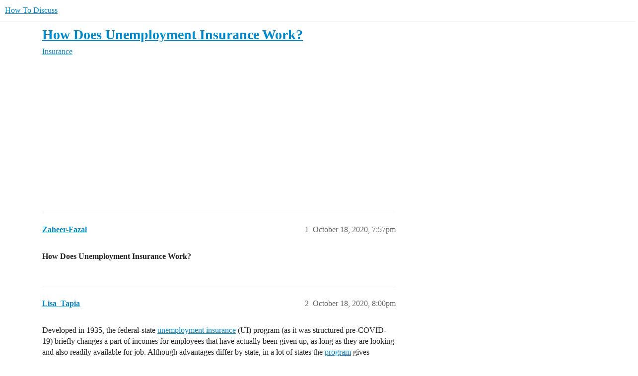

--- FILE ---
content_type: text/html; charset=utf-8
request_url: https://howtodiscuss.com/t/how-does-unemployment-insurance-work/27764
body_size: 6307
content:
<!DOCTYPE html>
<html lang="en">
  <head>
    <meta charset="utf-8">
    <title>How Does Unemployment Insurance Work? - How To Discuss</title>
    <meta name="description" content="How Does Unemployment Insurance Work?">
    <meta name="generator" content="Discourse 3.5.0.beta1-dev - https://github.com/discourse/discourse version 2cafd7e79be190eaea01fcafd11f742740237e69">
<link rel="icon" type="image/png" href="https://howtodiscuss.com/uploads/default/optimized/2X/d/d2a7ac993f7037bbdec7ac596a015e9185d82e99_2_32x32.gif">
<link rel="apple-touch-icon" type="image/png" href="https://howtodiscuss.com/uploads/default/optimized/2X/e/ea0a7137ca198d59528ba0b1e80685fd23cde6b3_2_180x180.gif">
<meta name="theme-color" media="all" content="#ffffff">

<meta name="color-scheme" content="light">

<meta name="viewport" content="width=device-width, initial-scale=1.0, minimum-scale=1.0, viewport-fit=cover">
<link rel="canonical" href="https://howtodiscuss.com/t/how-does-unemployment-insurance-work/27764" />

<link rel="search" type="application/opensearchdescription+xml" href="https://howtodiscuss.com/opensearch.xml" title="How To Discuss Search">

    <link href="/stylesheets/color_definitions_light_2_3_00d45b5a0724ca163b9c5f0d93cf43730c73668d.css?__ws=howtodiscuss.com" media="all" rel="stylesheet" class="light-scheme"/>

  <link href="/stylesheets/desktop_5827bd883c42f8dc7aee3ac51cfea06fd7c8be86.css?__ws=howtodiscuss.com" media="all" rel="stylesheet" data-target="desktop"  />



  <link href="/stylesheets/checklist_5827bd883c42f8dc7aee3ac51cfea06fd7c8be86.css?__ws=howtodiscuss.com" media="all" rel="stylesheet" data-target="checklist"  />
  <link href="/stylesheets/discourse-adplugin_5827bd883c42f8dc7aee3ac51cfea06fd7c8be86.css?__ws=howtodiscuss.com" media="all" rel="stylesheet" data-target="discourse-adplugin"  />
  <link href="/stylesheets/discourse-details_5827bd883c42f8dc7aee3ac51cfea06fd7c8be86.css?__ws=howtodiscuss.com" media="all" rel="stylesheet" data-target="discourse-details"  />
  <link href="/stylesheets/discourse-lazy-videos_5827bd883c42f8dc7aee3ac51cfea06fd7c8be86.css?__ws=howtodiscuss.com" media="all" rel="stylesheet" data-target="discourse-lazy-videos"  />
  <link href="/stylesheets/discourse-local-dates_5827bd883c42f8dc7aee3ac51cfea06fd7c8be86.css?__ws=howtodiscuss.com" media="all" rel="stylesheet" data-target="discourse-local-dates"  />
  <link href="/stylesheets/discourse-narrative-bot_5827bd883c42f8dc7aee3ac51cfea06fd7c8be86.css?__ws=howtodiscuss.com" media="all" rel="stylesheet" data-target="discourse-narrative-bot"  />
  <link href="/stylesheets/discourse-presence_5827bd883c42f8dc7aee3ac51cfea06fd7c8be86.css?__ws=howtodiscuss.com" media="all" rel="stylesheet" data-target="discourse-presence"  />
  <link href="/stylesheets/docker_manager_5827bd883c42f8dc7aee3ac51cfea06fd7c8be86.css?__ws=howtodiscuss.com" media="all" rel="stylesheet" data-target="docker_manager"  />
  <link href="/stylesheets/footnote_5827bd883c42f8dc7aee3ac51cfea06fd7c8be86.css?__ws=howtodiscuss.com" media="all" rel="stylesheet" data-target="footnote"  />
  <link href="/stylesheets/poll_5827bd883c42f8dc7aee3ac51cfea06fd7c8be86.css?__ws=howtodiscuss.com" media="all" rel="stylesheet" data-target="poll"  />
  <link href="/stylesheets/spoiler-alert_5827bd883c42f8dc7aee3ac51cfea06fd7c8be86.css?__ws=howtodiscuss.com" media="all" rel="stylesheet" data-target="spoiler-alert"  />
  <link href="/stylesheets/poll_desktop_5827bd883c42f8dc7aee3ac51cfea06fd7c8be86.css?__ws=howtodiscuss.com" media="all" rel="stylesheet" data-target="poll_desktop"  />

  <link href="/stylesheets/desktop_theme_11_b91dc19ab48ab72e71cd16c4d7c96cd970c5492e.css?__ws=howtodiscuss.com" media="all" rel="stylesheet" data-target="desktop_theme" data-theme-id="11" data-theme-name="discotoc"/>
<link href="/stylesheets/desktop_theme_14_bb47d551e32526a9ad16c2d50c5a1a329003b839.css?__ws=howtodiscuss.com" media="all" rel="stylesheet" data-target="desktop_theme" data-theme-id="14" data-theme-name="discourse-category-banners"/>
<link href="/stylesheets/desktop_theme_6_093723ad6e16a6ae499e51c6b700f70982dbdcaa.css?__ws=howtodiscuss.com" media="all" rel="stylesheet" data-target="desktop_theme" data-theme-id="6" data-theme-name="easy footer"/>
<link href="/stylesheets/desktop_theme_3_10217cb946f4b82b9355559469b2e44ecb993570.css?__ws=howtodiscuss.com" media="all" rel="stylesheet" data-target="desktop_theme" data-theme-id="3" data-theme-name="light"/>

    <meta name="p:domain_verify" content="c544f1d10a5f8c71148cffd2a40c1915">
<meta name="p:domain_verify" content="ac8409eeb39c10cebe279f23a0c2f6ec">
<!--bing verify-->
<meta name="msvalidate.01" content="E53718AE054BF3DC8B20E92182A50CC7">
<!--bing verify-->

<!--ahref verify abdulsattar999 -->
<meta name="ahrefs-site-verification" content="9de586281fbb2bea20e86a312c7414e1a5071b87611b53491dc6f4ed42e71398">
<!--ahref verify abdulsattar999 -->

<!--adsense ec-->
<!-- <script async src="https://pagead2.googlesyndication.com/pagead/js/adsbygoogle.js?client=ca-pub-5509923464196536"
     crossorigin="anonymous"></script>-->
<!--adsense ec-->


<!--<meta http-equiv="Conteint-Security-Policy" content="default-src *; style-src 'self' http://* 'unsafe-inline'; frame-src  ; script-src 'self' http://* 'unsafe-inline' 'unsafe-eval'" />-->
<!-- fb business verify-->
<meta name="facebook-domain-verification" content="b422ja2qzu1nisf1uc8t52v6m4nken">
<!-- fb business verify-->
<!-- adcash verify-->
<meta name="a.validate.01" content="b044f057c49e124e7f9e5b9582a25ac37962">
<!-- adcash verify-->

<!-- adsy verify-->

<!-- 304aabfe986406d18b6168238ac2079ef8fac5cc -->
<!-- adsy verify-->

<!--adsense htd-->
<script async="" src="https://pagead2.googlesyndication.com/pagead/js/adsbygoogle.js?client=ca-pub-5189918988614012" crossorigin="anonymous" nonce="DPhFM7AU1Dq7sBrBN6pP1GDMA"></script>
<!--adsense htd-->



<!--schema org markup global-->
<script type="application/ld+json" nonce="DPhFM7AU1Dq7sBrBN6pP1GDMA">
{
  "@context": "https://schema.org",
  "@type": "NewsMediaOrganization",
  "name": "HowToDiscuss",
  "alternateName": "HTD",
  "url": "https://howtodiscuss.com/",
  "logo": "https://howtodiscuss.com/uploads/default/original/2X/4/45d6cc3dea5379c44577c15a47f9025ff3a268a2.jpeg",
  "sameAs": [
    "https://www.facebook.com/howtodiscuss.c0m/",
    "https://twitter.com/howtodiscuss",
    "https://www.instagram.com/howtodiscuss/",
    "https://www.youtube.com/channel/UCUGVzSGtUTXv_5nC82aec8Q?view_as=subscriber",
    "https://www.linkedin.com/company/howtodiscuss",
    "https://www.pinterest.com/howtodiscusscom/",
    "https://soundcloud.com/howtodiscuss",
    "https://howtodiscuss.tumblr.com/",
    "https://howtodiscuss.com/"
  ]
}
</script>
<!--schema org markup global-->

<!-- publift header scripts <start> -->
<!-- <script src="https://howtodiscuss.com/uploads/default/original/2X/6/6bc74544c62dcf344715cbc6f2bc10c734af4814.js"></script> -->
<!--code by ahmed <start>-->

<!-- publift ads -->
  
<!-- publift ads -->



<!--<script async src="https://cdn.fuseplatform.net/publift/tags/2/2504/fuse.js"></script>-->

<!-- commented this as adsense auto ads were not loading due to this-->
<!--<script type="text/javascript">
window.googletag = window.googletag || {};
window.googletag.cmd = window.googletag.cmd || [];
window.googletag.cmd.push(function() {
  window.googletag.pubads().enableAsyncRendering();
  window.googletag.pubads().disableInitialLoad();
});
(adsbygoogle=window.adsbygoogle||[]).pauseAdRequests=1;
</script>-->
<!-- commented this as adsense auto ads were not loading due to this-->


<!-- now load adsense if user has given CMP consent 7087907313091932-->
<!--adsense auto ad code -->
<script async="" src="https://pagead2.googlesyndication.com/pagead/js/adsbygoogle.js?client=ca-pub-5189918988614012" crossorigin="anonymous" nonce="DPhFM7AU1Dq7sBrBN6pP1GDMA"></script>
<!--adsense auto ad code -->


<meta name="twitter:image" content="https://howtodiscuss.com/uploads/default/original/2X/d/d2a7ac993f7037bbdec7ac596a015e9185d82e99.gif">

<!--Start of Tawk.to Script-->

<!--End of Tawk.to Script-->
<!--flyoutio verification gp-->

<meta name="rankz-verification" content="RWWRQ28oAmIva48q">
<!--flyoutio verification gp-->


<!-- plugin code to show fixed ad-->


<!-- plugin code to show fixed ad-->



<!-- to add extra links in ham burger-->

<!-- to add extra links in ham burger-->




<!-- code to show custom content on homepage-->





<!-- code to show custom content on homepage-->

<script defer="" src="/theme-javascripts/53e02847cfd8a69e2e21677c655bde80b6de3fd4.js?__ws=howtodiscuss.com" data-theme-id="3" nonce="DPhFM7AU1Dq7sBrBN6pP1GDMA"></script>

    <meta id="data-ga-universal-analytics" data-tracking-code="UA-167300717-1" data-json="{&quot;cookieDomain&quot;:&quot;auto&quot;}" data-auto-link-domains="">

  <script defer src="/assets/google-universal-analytics-v3-08add7ec997ab472fcd9f821d32ff7caf4b8b9a5de2ec18ca723a040be07a098.js" data-discourse-entrypoint="google-universal-analytics-v3" nonce="DPhFM7AU1Dq7sBrBN6pP1GDMA"></script>


        <link rel="alternate nofollow" type="application/rss+xml" title="RSS feed of &#39;How Does Unemployment Insurance Work?&#39;" href="https://howtodiscuss.com/t/how-does-unemployment-insurance-work/27764.rss" />
    <meta property="og:site_name" content="How To Discuss" />
<meta property="og:type" content="website" />
<meta name="twitter:card" content="summary_large_image" />
<meta name="twitter:image" content="https://howtodiscuss.com/uploads/default/original/2X/f/f5ece081d8756408a90f277fe100831f96237f09.jpeg" />
<meta property="og:image" content="https://howtodiscuss.com/uploads/default/original/2X/d/d2a7ac993f7037bbdec7ac596a015e9185d82e99.gif" />
<meta property="og:url" content="https://howtodiscuss.com/t/how-does-unemployment-insurance-work/27764" />
<meta name="twitter:url" content="https://howtodiscuss.com/t/how-does-unemployment-insurance-work/27764" />
<meta property="og:title" content="How Does Unemployment Insurance Work?" />
<meta name="twitter:title" content="How Does Unemployment Insurance Work?" />
<meta property="og:description" content="How Does Unemployment Insurance Work?" />
<meta name="twitter:description" content="How Does Unemployment Insurance Work?" />
<meta property="og:article:section" content="Insurance" />
<meta property="og:article:section:color" content="0088CC" />
<meta property="article:published_time" content="2020-10-18T19:57:23+00:00" />
<meta property="og:ignore_canonical" content="true" />


    
  </head>
  <body class="crawler ">
    
    <header>
  <a href="/">
    How To Discuss
  </a>
</header>

    <div id="main-outlet" class="wrap" role="main">
        <div id="topic-title">
    <h1>
      <a href="/t/how-does-unemployment-insurance-work/27764">How Does Unemployment Insurance Work?</a>
    </h1>

      <div class="topic-category" itemscope itemtype="http://schema.org/BreadcrumbList">
          <span itemprop="itemListElement" itemscope itemtype="http://schema.org/ListItem">
            <a href="/c/insurance/36" class="badge-wrapper bullet" itemprop="item">
              <span class='badge-category-bg' style='background-color: #0088CC'></span>
              <span class='badge-category clear-badge'>
                <span class='category-name' itemprop='name'>Insurance</span>
              </span>
            </a>
            <meta itemprop="position" content="1" />
          </span>
      </div>

  </div>

  <link rel="amphtml" href="https://howtodiscuss.com/t/how-does-unemployment-insurance-work/27764?amp=1">


    <div itemscope itemtype='http://schema.org/DiscussionForumPosting'>
      <meta itemprop='headline' content='How Does Unemployment Insurance Work?'>
      <link itemprop='url' href='https://howtodiscuss.com/t/how-does-unemployment-insurance-work/27764'>
      <meta itemprop='datePublished' content='2020-10-18T19:57:23Z'>
        <meta itemprop='articleSection' content='Insurance'>
      <meta itemprop='keywords' content=''>
      <div itemprop='publisher' itemscope itemtype="http://schema.org/Organization">
        <meta itemprop='name' content='How To Discuss'>
          <div itemprop='logo' itemscope itemtype="http://schema.org/ImageObject">
            <meta itemprop='url' content='https://howtodiscuss.com/uploads/default/original/2X/2/2156538220ed9551481fe1e1d072cea89e176bd4.webp'>
          </div>
      </div>


          <div id='post_1'  class='topic-body crawler-post'>
            <div class='crawler-post-meta'>
              <span class="creator" itemprop="author" itemscope itemtype="http://schema.org/Person">
                <a itemprop="url" rel='nofollow' href='https://howtodiscuss.com/u/Zaheer-Fazal'><span itemprop='name'>Zaheer-Fazal</span></a>
                
              </span>

                <link itemprop="mainEntityOfPage" href="https://howtodiscuss.com/t/how-does-unemployment-insurance-work/27764">


              <span class="crawler-post-infos">
                  <time  datetime='2020-10-18T19:57:23Z' class='post-time'>
                    October 18, 2020,  7:57pm
                  </time>
                  <meta itemprop='dateModified' content='2020-10-18T19:57:23Z'>
              <span itemprop='position'>1</span>
              </span>
            </div>
            <div class='post' itemprop='text'>
              <p><strong>How Does Unemployment Insurance Work?</strong></p>
            </div>

            <div itemprop="interactionStatistic" itemscope itemtype="http://schema.org/InteractionCounter">
              <meta itemprop="interactionType" content="http://schema.org/LikeAction"/>
              <meta itemprop="userInteractionCount" content="0" />
              <span class='post-likes'></span>
            </div>

          </div>
          <div id='post_2' itemprop='comment' itemscope itemtype='http://schema.org/Comment' class='topic-body crawler-post'>
            <div class='crawler-post-meta'>
              <span class="creator" itemprop="author" itemscope itemtype="http://schema.org/Person">
                <a itemprop="url" rel='nofollow' href='https://howtodiscuss.com/u/Lisa_Tapia'><span itemprop='name'>Lisa_Tapia</span></a>
                
              </span>



              <span class="crawler-post-infos">
                  <time itemprop='datePublished' datetime='2020-10-18T20:00:33Z' class='post-time'>
                    October 18, 2020,  8:00pm
                  </time>
                  <meta itemprop='dateModified' content='2020-10-18T20:00:33Z'>
              <span itemprop='position'>2</span>
              </span>
            </div>
            <div class='post' itemprop='text'>
              <p>Developed in 1935, the federal-state <a href="https://howtodiscuss.com/t/unemployment-insurance/23216">unemployment insurance</a> (UI) program (as it was structured pre-COVID-19) briefly changes a part of incomes for employees that have actually been given up, as long as they are looking and also readily available for job. Although advantages differ by state, in a lot of states the <a href="https://howtodiscuss.com/t/program/6679">program</a> gives approximately 26 weeks of advantages to jobless employees as well as, usually, changes fifty percent of an employees’ previous salaries. Since even more employees shed their work throughout financial declines, this program additionally offers required financial stimulation that assists reduce the extent of economic crises.</p>
<h1>
<a name="what-are-initial-claims-1" class="anchor" href="#what-are-initial-claims-1"></a>WHAT ARE INITIAL CLAIMS?</h1>
<p>Preliminary cases are the variety of brand-new applications submitted by people looking for UI advantages-- one sign of the wellness of the work market. In late March, first insurance claims for UI advantages rose to approximately 6.9 million in a solitary week-- which adhered to an uncommonly huge 3.3 million brand-new insurance claims submitted the week in the past-- due to the fact that offices were closed by lockdown actions implemented to slow down the spread of coronavirus. The previous high was 695,000 cases submitted the week finishing October 2, 1982.</p>
<p>While preliminary insurance claims have actually decreased ever since, they remain to go beyond 1 million each week. The complete variety of employees gathering unemployment insurance (usually called “proceeding insurance claims”) stood at 32 million, or approximately one in every 5 individuals in the workforce, throughout the week upright June 27, 2020. The complete consists of greater than 15 million individuals that are gathering advantages under pandemic-related growths of the program.</p>
<h1>
<a name="that-pays-for-unemployment-insurance-2" class="anchor" href="#that-pays-for-unemployment-insurance-2"></a>THAT PAYS FOR UNEMPLOYMENT INSURANCE?</h1>
<p>The normal, pre-pandemic program is moneyed by tax <a href="https://howtodiscuss.com/t/obligation/6620">obligations</a> on companies, consisting of state tax obligations (which differ by state) and also the Federal Unemployment Tax Act (FUTA) tax obligation, which is 6 percent of the initial $7,000 of each staff member’s salaries. Nevertheless, companies that pay their state joblessness tax obligations in a timely manner obtain a countered debt of approximately 5.4 percent, indicating that the FUTA tax obligation for a staff member making $7,000 or even more might be as low as $42. The credit report is lowered in states that are past due in paying back unemployment insurance financial obligation owed to the government Treasury.</p>
<p>While state costs on UI is exempt to well-balanced <a href="https://howtodiscuss.com/t/consumer-spending/17676">spending</a> plan policies as well as states can obtain from the Treasury if they tire their books, they need to pay back the federal government within 2 to 3 years, or government tax obligations on companies immediately boost up until the financial obligation is paid.</p>
<p>States have comprehensive versatility in figuring out <a href="https://howtodiscuss.com/t/absolute-advantage/12841">advantages</a>. Government demands are very little, while making certain that all states offer fundamental securities for qualified employees. States are complimentary to select the degree of company tax obligation, the advantage degree as well as period of advantages, and also the qualification standards, such as the level and also period of previous work. There is significant variant in just how states run this program. As an example, while the conventional optimum time for which qualified individuals can gather advantages is 26 weeks, when the COVID-19 dilemma started in late February, states like Florida and also North Carolina restricted state-paid advantages to simply 12 weeks.</p>
            </div>

            <div itemprop="interactionStatistic" itemscope itemtype="http://schema.org/InteractionCounter">
              <meta itemprop="interactionType" content="http://schema.org/LikeAction"/>
              <meta itemprop="userInteractionCount" content="0" />
              <span class='post-likes'></span>
            </div>

          </div>
    </div>


    




    </div>
    <footer class="container wrap">
  <nav class='crawler-nav'>
    <ul>
      <li itemscope itemtype='http://schema.org/SiteNavigationElement'>
        <span itemprop='name'>
          <a href='/' itemprop="url">Home </a>
        </span>
      </li>
      <li itemscope itemtype='http://schema.org/SiteNavigationElement'>
        <span itemprop='name'>
          <a href='/categories' itemprop="url">Categories </a>
        </span>
      </li>
      <li itemscope itemtype='http://schema.org/SiteNavigationElement'>
        <span itemprop='name'>
          <a href='/guidelines' itemprop="url">Guidelines </a>
        </span>
      </li>
    </ul>
  </nav>
  <p class='powered-by-link'>Powered by <a href="https://www.discourse.org">Discourse</a>, best viewed with JavaScript enabled</p>
</footer>

    <!-- a ads 728x90 banner-->

<!--<div style="width:800px; margin:0 auto;">
<iframe data-aa="1780567" src="//ad.a-ads.com/1780567?size=728x90" style="width:728px; height:90px; border:0px; padding:0; overflow:hidden; background-color: transparent;" ></iframe>
    </div>-->
<!-- a ads 728x90 banner-->
    
<!--taboola footer code commented to fix recovery google helpful content update -->
<div class="taboola-bottom"></div>
<!--
<script type="text/javascript">
  window._taboola = window._taboola || [];
  _taboola.push({
    mode: 'alternating-thumbnails-a',
    container: 'taboola-below-article-thumbnails',
    placement: 'Below Article Thumbnails',
    target_type: 'mix'
  });
</script>-->
<!--Place this code at the end of your <body> tag: taboola -->
<!--<script type="text/javascript">
  window._taboola = window._taboola || [];
  _taboola.push({flush: true});
</script>-->
<!--Place this code at the end of your <body> tag: taboola -->
<!--taboola footer code commented to fix recovery google helpful content update -->




<!-- AddToAny BEGIN -->
<!--  <div class="a2a_kit a2a_kit_size_32 a2a_vertical_style " style="line-height: 32px;position: fixed;top: 25%;z-index: 1000;right: 5px;">
<a class="a2a_dd" href="https://www.addtoany.com/share" ></a>
<a class="a2a_button_twitter" target="_blank"></a>
<a class="a2a_button_whatsapp" target="_blank"></a>
<a class="a2a_button_linkedin" target="_blank"></a>
<a class="a2a_button_skype" target="_blank"></a>
</div>
<script async src="https://static.addtoany.com/menu/page.js"></script> -->
<!-- AddToAny END -->
  </body>
  
</html>


--- FILE ---
content_type: text/html; charset=utf-8
request_url: https://www.google.com/recaptcha/api2/aframe
body_size: 267
content:
<!DOCTYPE HTML><html><head><meta http-equiv="content-type" content="text/html; charset=UTF-8"></head><body><script nonce="BS_w6zaxwy0epHxgNaN0Ww">/** Anti-fraud and anti-abuse applications only. See google.com/recaptcha */ try{var clients={'sodar':'https://pagead2.googlesyndication.com/pagead/sodar?'};window.addEventListener("message",function(a){try{if(a.source===window.parent){var b=JSON.parse(a.data);var c=clients[b['id']];if(c){var d=document.createElement('img');d.src=c+b['params']+'&rc='+(localStorage.getItem("rc::a")?sessionStorage.getItem("rc::b"):"");window.document.body.appendChild(d);sessionStorage.setItem("rc::e",parseInt(sessionStorage.getItem("rc::e")||0)+1);localStorage.setItem("rc::h",'1765355011232');}}}catch(b){}});window.parent.postMessage("_grecaptcha_ready", "*");}catch(b){}</script></body></html>

--- FILE ---
content_type: text/css
request_url: https://howtodiscuss.com/stylesheets/discourse-narrative-bot_5827bd883c42f8dc7aee3ac51cfea06fd7c8be86.css?__ws=howtodiscuss.com
body_size: -71
content:
article[data-user-id="-2"] div.cooked iframe{border:0}

/*# sourceMappingURL=discourse-narrative-bot_5827bd883c42f8dc7aee3ac51cfea06fd7c8be86.css.map?__ws=howtodiscuss.com */


--- FILE ---
content_type: text/css
request_url: https://howtodiscuss.com/stylesheets/poll_desktop_5827bd883c42f8dc7aee3ac51cfea06fd7c8be86.css?__ws=howtodiscuss.com
body_size: 70
content:
.poll-ui-builder.modal .poll-number{margin-right:10px}.poll-ui-builder.modal .poll-number:last-of-type{margin-right:0}.poll-ui-builder.modal .options{display:flex;justify-content:space-between}.poll-ui-builder.modal .column{display:inline-block;width:calc(50% - 10px)}.poll-ui-builder.modal .d-editor-preview{margin-top:5px;padding-top:5px;border-top:1px solid var(--primary-low)}

/*# sourceMappingURL=poll_desktop_5827bd883c42f8dc7aee3ac51cfea06fd7c8be86.css.map?__ws=howtodiscuss.com */


--- FILE ---
content_type: text/css
request_url: https://howtodiscuss.com/stylesheets/desktop_theme_3_10217cb946f4b82b9355559469b2e44ecb993570.css?__ws=howtodiscuss.com
body_size: 1014
content:
.actions .delete{display:none !important}#friends{display:block;height:150px;margin-left:-90px;margin-top:70px;margin-bottom:90px}.d-toc-timeline .timeline-container,.d-toc-timeline #topic-progress-wrapper{opacity:1 !important;pointer-events:auto !important}.adLeft{top:0px;z-index:100;left:.3vw}.adLeft>.ad-left-chlid{top:15%;position:sticky;left:0}.adRight{top:0px;z-index:100;right:0vw}.adRight>.ad-right-chlid{position:sticky;top:160px;right:0px}.adRight,.adLeft{position:absolute;height:100% !important;transform:scale(1)}#d-toc{max-width:500px;max-height:100vw}html{overflow-y:initial !important}ul#doc{height:100% !important}.cooked .adsbygoogle{background-color:#fff}.htd-query-table{width:100%;margin-top:20px;margin-bottom:20px}#main-outlet{padding-top:.2em}.fuse_sticky_footer{position:fixed;bottom:0;left:0;width:100%;text-align:center;-webkit-overflow-scrolling:touch;z-index:1000}.fuse_sticky_footer .fuse-slot{transform:translate3d(0, 0, 0)}.fuse_sticky_header{position:fixed;top:0;left:0;width:100%;text-align:center;-webkit-overflow-scrolling:touch;z-index:1001}.fuse_sticky_header .fuse-slot{transform:translate3d(0, 0, 0)}.background-white{background-color:#fff}.third_ad,.fourth_ad,.fifth_ad{min-height:100px;display:table;width:100%}.unic-bg{background-color:rgba(0,0,0,0) !important;height:0px !important}div.cooked a[rel=nofollow]::after{content:"➔"}.nav-item-tos{display:none !important}.nav-item-privacy{display:none !important}section.about.description:after{content:"Howtodiscuss is a place to discuss and share knowledge among vast variety of topics. We are in the information age. Vast majority of human knowledge is still not online. It is mostly trapped in the form of experience in people’s heads, or buried in books and papers that only experts can access. More than a billion people use the internet yet only a tiny fraction contribute their knowledge to it. We want to allow access to knowledge of all kinds—from travelling to sketching, coding to cooking, etymology to experiences—so if someone out there knows something, anyone else can learn it. If you don't know something, chances are always that there is someone out there who knows something which you don't know. Howtodiscuss mission is to share and grow the world's knowledge, and we're building a world-class team to help us achieve this mission. If you believe in same, please feel free to join our team! Anyone can join us for free!"}.first_ad,.second_ad,.third_ad,.fourth_ad,.fifth_ad{margin-top:-15px;margin-bottom:-15px}

/*# sourceMappingURL=desktop_theme_3_10217cb946f4b82b9355559469b2e44ecb993570.css.map?__ws=howtodiscuss.com */


--- FILE ---
content_type: text/javascript
request_url: https://howtodiscuss.com/theme-javascripts/53e02847cfd8a69e2e21677c655bde80b6de3fd4.js?__ws=howtodiscuss.com
body_size: 1787
content:
"define"in window&&define("discourse/theme-3/discourse/templates/connectors/below-site-header/custom-homepage",["exports","ember-this-fallback/deprecations-helper","@ember/template-factory"],(function(e,t,i){"use strict"
Object.defineProperty(e,"__esModule",{value:!0}),e.default=void 0
e.default=(0,i.createTemplateFactory)({id:null,block:'[[[1,"\\n"],[41,[30,0,["displayCustomHomepage"]],[[[1,"    "],[10,0],[14,0,"custom-homepage-wrapper wrap"],[12],[1,"\\n       "],[3," This div with the class \\"wrap\\" will match the max-width\\n            of Discourse\'s content. If you want your content to be the \\n            full browser width you can remove the div. \\n       \x3c!-- Your HTML here "],[1,"\\n       "],[10,"h1"],[12],[1,"Welcome to How To Discuss "],[13],[1,"\\n       "],[10,2],[12],[1," How To Discuss is the most trusted platform on the internet for people to discuss topics around multiple interests. You can use the\\n       search bar to learn whatever you would like. You can read below to learn more about our contributing team."],[13],[1,"\\n    \\n              "],[10,"h2"],[12],[1,"Our Expert Editorial Team & Content Review Process..."],[13],[1,"\\n              "],[10,2],[12],[1,"We publish the most well-researched and accurate content by our team of experts who have years of practical knowledge in their disciplines.\\n              Our content goes through various layers of reviews, fact-checking, quality analysis by multiple groups of expert co-authors and  academic experts. This is how we ensure each piece of content you will find here will be to date and will provide\\n              you with the best quality & most accurate information. You can "],[10,"strong"],[12],[10,3],[14,"title","about howtodiscuss"],[14,6,"https://howtodiscuss.com/about"],[12],[1,"view our editorial team & their process here."],[13],[13],[1," "],[13],[1,"\\n                       "],[10,"h2"],[12],[1,"Authority & Expertise That You Can Trust"],[13],[1,"\\n"],[10,2],[12],[1,"HowtoDiscuss is an award winning website with millions of readers & contributors globally. Content on our website is co-authored by subject matters experts\\nin their specialised fields. We have over 50+ exciting and passionate team members with a vast range of expertise, including technology experts, digital marketing experts & subject matter content specialists. \\nYou can "],[10,"strong"],[12],[10,3],[14,"title","contact howtodiscuss"],[14,6,"https://howtodiscuss.com/u/HowToDiscuss"],[12],[1,"get in touch with our team."],[13],[13],[1,"\\n"],[13],[1,"\\n             \\n              "],[10,"h4"],[12],[1,"We make easy to learn & helpful content and guides for everyone to grow their knowledge. Millions of readers agree with us."],[13],[1,"\\n\\n    "],[13],[1,"\\n"]],[]],null],[1,[28,[32,0],["[[\\"The `displayCustomHomepage` property path was used in the `discourse/theme-3/discourse/templates/connectors/below-site-header/custom-homepage` template without using `this`. This fallback behavior has been deprecated, all properties must be looked up on `this` when used in the template: {{this.displayCustomHomepage}}\\",false,{\\"id\\":\\"ember-this-fallback.this-property-fallback\\",\\"until\\":\\"n/a\\",\\"for\\":\\"ember-this-fallback\\",\\"url\\":\\"https://deprecations.emberjs.com/v3.x#toc_this-property-fallback\\",\\"since\\":{\\"available\\":\\"0.2.0\\"}}]]"],null]]],[],false,["if","div","h1","p","h2","strong","a","h4"]]',moduleName:"discourse/theme-3/discourse/templates/connectors/below-site-header/custom-homepage",scope:()=>[t.default],isStrictMode:!1})})),"define"in window&&define("discourse/theme-3/discourse/initializers/theme-field-95-common-html-script-1",["exports","discourse/lib/plugin-api"],(function(e,t){"use strict"
Object.defineProperty(e,"__esModule",{value:!0}),e.default=void 0
require("discourse/lib/theme-settings-store").getObjectForTheme(3)
e.default={name:"theme-field-95-common-html-script-1",after:"inject-objects",initialize(){(0,t.withPluginApi)("0.8",(e=>{var t=!0
e.onPageChange((()=>{t?($.getScript("/custom_widgets.php",(function(){onPageload(!1)})),t=!1):onPageload(!0)}))}))}}})),"define"in window&&define("discourse/theme-3/discourse/initializers/theme-field-95-common-html-script-2",["exports","discourse/lib/plugin-api"],(function(e,t){"use strict"
Object.defineProperty(e,"__esModule",{value:!0}),e.default=void 0
require("discourse/lib/theme-settings-store").getObjectForTheme(3)
e.default={name:"theme-field-95-common-html-script-2",after:"inject-objects",initialize(){(0,t.withPluginApi)("0.8",(e=>{}))}}})),"define"in window&&define("discourse/theme-3/discourse/initializers/theme-field-95-common-html-script-3",["exports","discourse/lib/plugin-api"],(function(e,t){"use strict"
Object.defineProperty(e,"__esModule",{value:!0}),e.default=void 0
require("discourse/lib/theme-settings-store").getObjectForTheme(3)
e.default={name:"theme-field-95-common-html-script-3",after:"inject-objects",initialize(){(0,t.withPluginApi)("0.8",(e=>{e.registerConnectorClass("below-site-header","custom-homepage",{setupComponent(t,i){var o=i.siteSettings.top_menu.split("|").map((function(e){return"/"+e}))[0]
e.onPageChange((e=>{"/"===e||e===o?(document.querySelector("html").classList.add("custom-homepage"),i.set("displayCustomHomepage",!0)):(document.querySelector("html").classList.remove("custom-homepage"),i.set("displayCustomHomepage",!1))}))}})}))}}}))

//# sourceMappingURL=53e02847cfd8a69e2e21677c655bde80b6de3fd4.map?__ws=howtodiscuss.com
